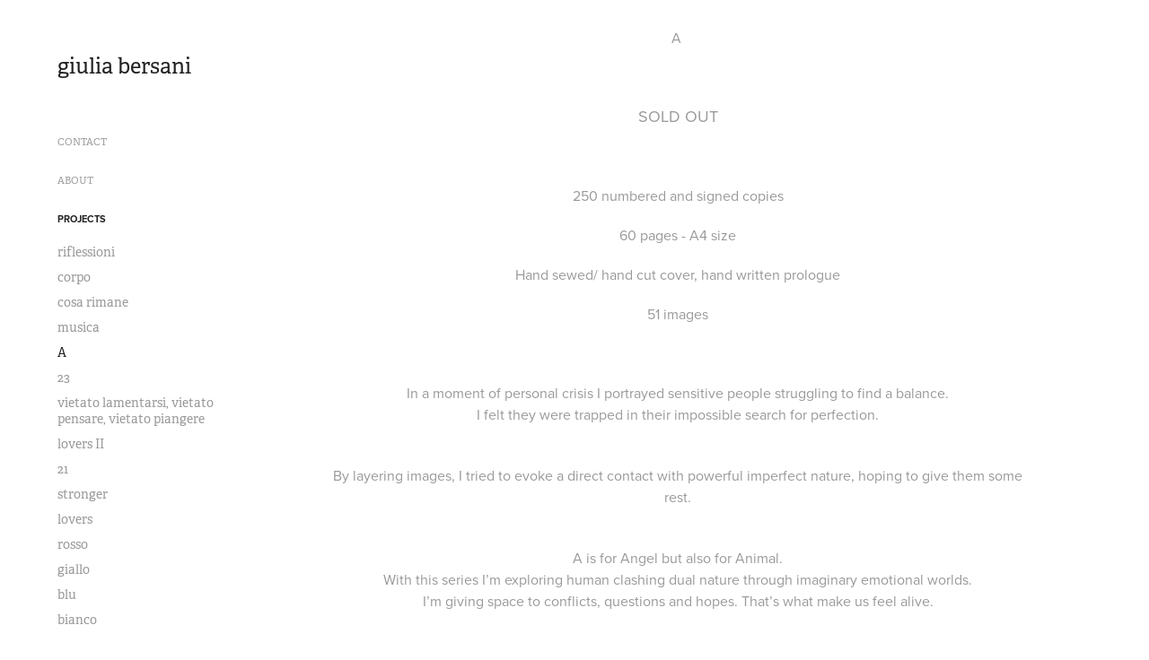

--- FILE ---
content_type: text/html; charset=utf-8
request_url: https://giuliabersani.org/a
body_size: 5113
content:
<!DOCTYPE HTML>
<html lang="en-US">
<head>
  <meta charset="UTF-8" />
  <meta name="viewport" content="width=device-width, initial-scale=1" />
      <meta name="twitter:card"  content="summary_large_image" />
      <meta name="twitter:site"  content="@AdobePortfolio" />
      <meta  property="og:title" content="giulia bersani - A" />
      <meta  property="og:image" content="https://cdn.myportfolio.com/e4de877193bf875488532f974e95adf9/2ca6ea4f-6564-4100-89ea-eaa6089742f7_rwc_142x0x1634x1280x1634.jpg?h=55ddf07acbd49468c2dffee70d0af178" />
      <link rel="icon" href="[data-uri]"  />
      <link rel="stylesheet" href="/dist/css/main.css" type="text/css" />
      <link rel="stylesheet" href="https://cdn.myportfolio.com/e4de877193bf875488532f974e95adf9/717829a48b5fad64747b7bf2f577ae731734097941.css?h=0739032f7557d6a81f6fbeef4534df37" type="text/css" />
    <link rel="canonical" href="https://giuliabersani.org/a" />
      <title>giulia bersani - A</title>
    <script type="text/javascript" src="//use.typekit.net/ik/[base64].js?cb=35f77bfb8b50944859ea3d3804e7194e7a3173fb" async onload="
    try {
      window.Typekit.load();
    } catch (e) {
      console.warn('Typekit not loaded.');
    }
    "></script>
</head>
  <body class="transition-enabled">  <div class='page-background-video page-background-video-with-panel'>
  </div>
  <div class="js-responsive-nav">
    <div class="responsive-nav has-social">
      <div class="close-responsive-click-area js-close-responsive-nav">
        <div class="close-responsive-button"></div>
      </div>
          <nav data-hover-hint="nav">
      <div class="page-title">
        <a href="/contact" >CONTACT</a>
      </div>
      <div class="page-title">
        <a href="/about" >ABOUT</a>
      </div>
              <ul class="group">
                  <li class="gallery-title"><a href="/projects"  >Projects</a></li>
            <li class="project-title"><a href="/riflessioni"  >riflessioni</a></li>
            <li class="project-title"><a href="/corpo"  >corpo</a></li>
            <li class="project-title"><a href="/cosa-rimane"  >cosa rimane</a></li>
            <li class="project-title"><a href="/music"  >musica</a></li>
            <li class="project-title"><a href="/a" class="active" >A</a></li>
            <li class="project-title"><a href="/23"  >23</a></li>
            <li class="project-title"><a href="/vietato-lamentarsi-vietato-pensare-vietato-piangere"  >vietato lamentarsi, vietato pensare, vietato piangere</a></li>
            <li class="project-title"><a href="/lovers-ii"  >lovers II</a></li>
            <li class="project-title"><a href="/21"  >21</a></li>
            <li class="project-title"><a href="/stronger"  >stronger</a></li>
            <li class="project-title"><a href="/lovers"  >lovers</a></li>
            <li class="project-title"><a href="/rosso"  >rosso</a></li>
            <li class="project-title"><a href="/giallo"  >giallo</a></li>
            <li class="project-title"><a href="/blu"  >blu</a></li>
            <li class="project-title"><a href="/bianco"  >bianco</a></li>
              </ul>
              <div class="social pf-nav-social" data-hover-hint="navSocialIcons">
                <ul>
                </ul>
              </div>
          </nav>
    </div>
  </div>
  <div class="site-wrap cfix js-site-wrap">
    <div class="site-container">
      <div class="site-content e2e-site-content">
        <div class="sidebar-content">
          <header class="site-header">
              <div class="logo-wrap" data-hover-hint="logo">
                    <div class="logo e2e-site-logo-text logo-text  ">
    <a href="/projects" class="preserve-whitespace">giulia bersani</a>

</div>
              </div>
  <div class="hamburger-click-area js-hamburger">
    <div class="hamburger">
      <i></i>
      <i></i>
      <i></i>
    </div>
  </div>
          </header>
              <nav data-hover-hint="nav">
      <div class="page-title">
        <a href="/contact" >CONTACT</a>
      </div>
      <div class="page-title">
        <a href="/about" >ABOUT</a>
      </div>
              <ul class="group">
                  <li class="gallery-title"><a href="/projects"  >Projects</a></li>
            <li class="project-title"><a href="/riflessioni"  >riflessioni</a></li>
            <li class="project-title"><a href="/corpo"  >corpo</a></li>
            <li class="project-title"><a href="/cosa-rimane"  >cosa rimane</a></li>
            <li class="project-title"><a href="/music"  >musica</a></li>
            <li class="project-title"><a href="/a" class="active" >A</a></li>
            <li class="project-title"><a href="/23"  >23</a></li>
            <li class="project-title"><a href="/vietato-lamentarsi-vietato-pensare-vietato-piangere"  >vietato lamentarsi, vietato pensare, vietato piangere</a></li>
            <li class="project-title"><a href="/lovers-ii"  >lovers II</a></li>
            <li class="project-title"><a href="/21"  >21</a></li>
            <li class="project-title"><a href="/stronger"  >stronger</a></li>
            <li class="project-title"><a href="/lovers"  >lovers</a></li>
            <li class="project-title"><a href="/rosso"  >rosso</a></li>
            <li class="project-title"><a href="/giallo"  >giallo</a></li>
            <li class="project-title"><a href="/blu"  >blu</a></li>
            <li class="project-title"><a href="/bianco"  >bianco</a></li>
              </ul>
                  <div class="social pf-nav-social" data-hover-hint="navSocialIcons">
                    <ul>
                    </ul>
                  </div>
              </nav>
        </div>
        <main>
  <div class="page-container" data-context="page.page.container" data-hover-hint="pageContainer">
    <section class="page standard-modules">
      <div class="page-content js-page-content" data-context="pages" data-identity="id:p5cdabc5a277a3bb6bb452d1203ca0c5fbae17426c811335eee0f6">
        <div id="project-canvas" class="js-project-modules modules content">
          <div id="project-modules">
              
              
              
              
              
              <div class="project-module module text project-module-text align- js-project-module e2e-site-project-module-text">
  <div class="rich-text js-text-editable module-text"><div>A </div><div><br></div><div><span style="font-size: 18px;">SOLD OUT</span></div><div><br></div><div>250 numbered and signed copies</div><div>60 pages - A4 size</div><div>Hand sewed/ hand cut cover, hand written prologue</div><div>51 images</div><div><br></div><div>In a moment of personal crisis I portrayed sensitive people struggling to find a balance.<br>I felt they were trapped in their impossible search for perfection.</div><div><br>By layering images, I tried to evoke a direct contact with powerful imperfect nature, hoping to give them some rest.</div><div><br>A is for Angel but also for Animal.<br>With this series I’m exploring human clashing dual nature through imaginary emotional worlds.<br>I’m giving space to conflicts, questions and hopes. That’s what make us feel alive.</div><div><br></div><div>Purchase your copy <span class="underline"><span style="color:#999999;" class="texteditor-inline-color"><a href="https://www.etsy.com/it/listing/706196919/a" target="_blank">here</a></span></span></div><div><br></div></div>
</div>

              
              
              
              
              
              <div class="project-module module image project-module-image js-js-project-module" >

  

  
     <div class="js-lightbox" data-src="https://cdn.myportfolio.com/e4de877193bf875488532f974e95adf9/4cd4ced4-494d-4a1d-8fac-3c50238446f2.jpg?h=66a4ee5a4375af1084b113741edb497a">
           <img
             class="js-lazy e2e-site-project-module-image"
             src="[data-uri]"
             data-src="https://cdn.myportfolio.com/e4de877193bf875488532f974e95adf9/4cd4ced4-494d-4a1d-8fac-3c50238446f2_rw_1920.jpg?h=dbb8a48f0f5302f256f260a03364d360"
             data-srcset="https://cdn.myportfolio.com/e4de877193bf875488532f974e95adf9/4cd4ced4-494d-4a1d-8fac-3c50238446f2_rw_600.jpg?h=89a5b679bda7a3daa42bd37b52bfe457 600w,https://cdn.myportfolio.com/e4de877193bf875488532f974e95adf9/4cd4ced4-494d-4a1d-8fac-3c50238446f2_rw_1200.jpg?h=8c4dca208eb9f4050ab3a583e982f7e3 1200w,https://cdn.myportfolio.com/e4de877193bf875488532f974e95adf9/4cd4ced4-494d-4a1d-8fac-3c50238446f2_rw_1920.jpg?h=dbb8a48f0f5302f256f260a03364d360 1772w,"
             data-sizes="(max-width: 1772px) 100vw, 1772px"
             width="1772"
             height="0"
             style="padding-bottom: 133.17%; background: rgba(0, 0, 0, 0.03)"
             
           >
     </div>
  

</div>

              
              
              
              
              
              
              
              
              
              <div class="project-module module image project-module-image js-js-project-module" >

  

  
     <div class="js-lightbox" data-src="https://cdn.myportfolio.com/e4de877193bf875488532f974e95adf9/972e9f06-af0f-4f60-97ed-638a24d2dfab.jpg?h=7711da495cc63d008b19ef6115cf60b8">
           <img
             class="js-lazy e2e-site-project-module-image"
             src="[data-uri]"
             data-src="https://cdn.myportfolio.com/e4de877193bf875488532f974e95adf9/972e9f06-af0f-4f60-97ed-638a24d2dfab_rw_1920.jpg?h=4638ab099015c313df8b35a05e78384b"
             data-srcset="https://cdn.myportfolio.com/e4de877193bf875488532f974e95adf9/972e9f06-af0f-4f60-97ed-638a24d2dfab_rw_600.jpg?h=851241cf981f8d4df4b4f02d6fed3511 600w,https://cdn.myportfolio.com/e4de877193bf875488532f974e95adf9/972e9f06-af0f-4f60-97ed-638a24d2dfab_rw_1200.jpg?h=f08c11094832c60afb9de93a5e7fe73d 1200w,https://cdn.myportfolio.com/e4de877193bf875488532f974e95adf9/972e9f06-af0f-4f60-97ed-638a24d2dfab_rw_1920.jpg?h=4638ab099015c313df8b35a05e78384b 1772w,"
             data-sizes="(max-width: 1772px) 100vw, 1772px"
             width="1772"
             height="0"
             style="padding-bottom: 133.33%; background: rgba(0, 0, 0, 0.03)"
             
           >
     </div>
  

</div>

              
              
              
              
              
              
              
              
              
              <div class="project-module module image project-module-image js-js-project-module" >

  

  
     <div class="js-lightbox" data-src="https://cdn.myportfolio.com/e4de877193bf875488532f974e95adf9/81ca9c42-c7a2-40c6-b053-1d55828daf52.jpg?h=043c47b9619adf4dfd43701f672ceb61">
           <img
             class="js-lazy e2e-site-project-module-image"
             src="[data-uri]"
             data-src="https://cdn.myportfolio.com/e4de877193bf875488532f974e95adf9/81ca9c42-c7a2-40c6-b053-1d55828daf52_rw_1920.jpg?h=523b0c40cd502415998b8e5c0b6aae0c"
             data-srcset="https://cdn.myportfolio.com/e4de877193bf875488532f974e95adf9/81ca9c42-c7a2-40c6-b053-1d55828daf52_rw_600.jpg?h=34a7dc9305eafa50a68ceb1697478489 600w,https://cdn.myportfolio.com/e4de877193bf875488532f974e95adf9/81ca9c42-c7a2-40c6-b053-1d55828daf52_rw_1200.jpg?h=c9b5960ae6240d549fa5a7865c84a1c8 1200w,https://cdn.myportfolio.com/e4de877193bf875488532f974e95adf9/81ca9c42-c7a2-40c6-b053-1d55828daf52_rw_1920.jpg?h=523b0c40cd502415998b8e5c0b6aae0c 1920w,"
             data-sizes="(max-width: 1920px) 100vw, 1920px"
             width="1920"
             height="0"
             style="padding-bottom: 75%; background: rgba(0, 0, 0, 0.03)"
             
           >
     </div>
  

</div>

              
              
              
              
              
              
              
              
              
              <div class="project-module module image project-module-image js-js-project-module" >

  

  
     <div class="js-lightbox" data-src="https://cdn.myportfolio.com/e4de877193bf875488532f974e95adf9/f9c62e10-5076-4a94-8c7a-a2f681fe9ff7.jpg?h=b6e35614b10235a08934bc4658e20566">
           <img
             class="js-lazy e2e-site-project-module-image"
             src="[data-uri]"
             data-src="https://cdn.myportfolio.com/e4de877193bf875488532f974e95adf9/f9c62e10-5076-4a94-8c7a-a2f681fe9ff7_rw_1920.jpg?h=9a1896fc08fdc56d3e28a8d84333e359"
             data-srcset="https://cdn.myportfolio.com/e4de877193bf875488532f974e95adf9/f9c62e10-5076-4a94-8c7a-a2f681fe9ff7_rw_600.jpg?h=d4cf66d18b1bab1717d245e71f8a0dc9 600w,https://cdn.myportfolio.com/e4de877193bf875488532f974e95adf9/f9c62e10-5076-4a94-8c7a-a2f681fe9ff7_rw_1200.jpg?h=6400e9e110e4047561b8733a038cc65c 1200w,https://cdn.myportfolio.com/e4de877193bf875488532f974e95adf9/f9c62e10-5076-4a94-8c7a-a2f681fe9ff7_rw_1920.jpg?h=9a1896fc08fdc56d3e28a8d84333e359 1920w,"
             data-sizes="(max-width: 1920px) 100vw, 1920px"
             width="1920"
             height="0"
             style="padding-bottom: 75%; background: rgba(0, 0, 0, 0.03)"
             
           >
     </div>
  

</div>

              
              
              
              
              
              
              
              
              
              <div class="project-module module image project-module-image js-js-project-module" >

  

  
     <div class="js-lightbox" data-src="https://cdn.myportfolio.com/e4de877193bf875488532f974e95adf9/145951eb-04d5-46aa-abf8-d02e840db91c.jpg?h=de1ba0e33d009bc4ba138df06562535c">
           <img
             class="js-lazy e2e-site-project-module-image"
             src="[data-uri]"
             data-src="https://cdn.myportfolio.com/e4de877193bf875488532f974e95adf9/145951eb-04d5-46aa-abf8-d02e840db91c_rw_1920.jpg?h=de64e41aed631e43c4b2294d8d3c54d7"
             data-srcset="https://cdn.myportfolio.com/e4de877193bf875488532f974e95adf9/145951eb-04d5-46aa-abf8-d02e840db91c_rw_600.jpg?h=55de0aa8930b2d57854b6a0fa33e8d88 600w,https://cdn.myportfolio.com/e4de877193bf875488532f974e95adf9/145951eb-04d5-46aa-abf8-d02e840db91c_rw_1200.jpg?h=32f6584a2df4f2a5be7532746c556cb0 1200w,https://cdn.myportfolio.com/e4de877193bf875488532f974e95adf9/145951eb-04d5-46aa-abf8-d02e840db91c_rw_1920.jpg?h=de64e41aed631e43c4b2294d8d3c54d7 1920w,"
             data-sizes="(max-width: 1920px) 100vw, 1920px"
             width="1920"
             height="0"
             style="padding-bottom: 75%; background: rgba(0, 0, 0, 0.03)"
             
           >
     </div>
  

</div>

              
              
              
              
              
              
              
              
              
              <div class="project-module module image project-module-image js-js-project-module" >

  

  
     <div class="js-lightbox" data-src="https://cdn.myportfolio.com/e4de877193bf875488532f974e95adf9/7ac5b0b3-4f85-42e4-ac4a-3c1b821601a7.jpg?h=b720def050756c63e242b3e33d8d036e">
           <img
             class="js-lazy e2e-site-project-module-image"
             src="[data-uri]"
             data-src="https://cdn.myportfolio.com/e4de877193bf875488532f974e95adf9/7ac5b0b3-4f85-42e4-ac4a-3c1b821601a7_rw_1920.jpg?h=a6b18bcfa0381606b7053a5450a3882c"
             data-srcset="https://cdn.myportfolio.com/e4de877193bf875488532f974e95adf9/7ac5b0b3-4f85-42e4-ac4a-3c1b821601a7_rw_600.jpg?h=85084c8e04b184a387fcc7d66b964991 600w,https://cdn.myportfolio.com/e4de877193bf875488532f974e95adf9/7ac5b0b3-4f85-42e4-ac4a-3c1b821601a7_rw_1200.jpg?h=c2f6d67372443827958589b67db897bb 1200w,https://cdn.myportfolio.com/e4de877193bf875488532f974e95adf9/7ac5b0b3-4f85-42e4-ac4a-3c1b821601a7_rw_1920.jpg?h=a6b18bcfa0381606b7053a5450a3882c 1920w,"
             data-sizes="(max-width: 1920px) 100vw, 1920px"
             width="1920"
             height="0"
             style="padding-bottom: 75%; background: rgba(0, 0, 0, 0.03)"
             
           >
     </div>
  

</div>

              
              
              
              
              
              
              
              
              
              <div class="project-module module image project-module-image js-js-project-module" >

  

  
     <div class="js-lightbox" data-src="https://cdn.myportfolio.com/e4de877193bf875488532f974e95adf9/154a0eb8-d5e5-436c-b0d9-319deb3cd02e.jpg?h=a696b4636a14f0756500c059b3ca99a7">
           <img
             class="js-lazy e2e-site-project-module-image"
             src="[data-uri]"
             data-src="https://cdn.myportfolio.com/e4de877193bf875488532f974e95adf9/154a0eb8-d5e5-436c-b0d9-319deb3cd02e_rw_1920.jpg?h=17208d91da716b79e822bb32f6de1736"
             data-srcset="https://cdn.myportfolio.com/e4de877193bf875488532f974e95adf9/154a0eb8-d5e5-436c-b0d9-319deb3cd02e_rw_600.jpg?h=4f3bc85869f3fafafb6faac9d74b985b 600w,https://cdn.myportfolio.com/e4de877193bf875488532f974e95adf9/154a0eb8-d5e5-436c-b0d9-319deb3cd02e_rw_1200.jpg?h=5dbacee1dce875016a4624e3a00e71e6 1200w,https://cdn.myportfolio.com/e4de877193bf875488532f974e95adf9/154a0eb8-d5e5-436c-b0d9-319deb3cd02e_rw_1920.jpg?h=17208d91da716b79e822bb32f6de1736 1920w,"
             data-sizes="(max-width: 1920px) 100vw, 1920px"
             width="1920"
             height="0"
             style="padding-bottom: 66.5%; background: rgba(0, 0, 0, 0.03)"
             
           >
     </div>
  

</div>

              
              
              
              
              
              
              
              
              
              <div class="project-module module image project-module-image js-js-project-module" >

  

  
     <div class="js-lightbox" data-src="https://cdn.myportfolio.com/e4de877193bf875488532f974e95adf9/0f93a2d9-04cc-4b5a-92c6-fcaa7ca88c26.jpg?h=ef6d1b2fe84fd519e0cb977696d7d7ce">
           <img
             class="js-lazy e2e-site-project-module-image"
             src="[data-uri]"
             data-src="https://cdn.myportfolio.com/e4de877193bf875488532f974e95adf9/0f93a2d9-04cc-4b5a-92c6-fcaa7ca88c26_rw_1920.jpg?h=81815b91d27a6cd202062f727b4d64d6"
             data-srcset="https://cdn.myportfolio.com/e4de877193bf875488532f974e95adf9/0f93a2d9-04cc-4b5a-92c6-fcaa7ca88c26_rw_600.jpg?h=f93be7536780065f6abae108f5072039 600w,https://cdn.myportfolio.com/e4de877193bf875488532f974e95adf9/0f93a2d9-04cc-4b5a-92c6-fcaa7ca88c26_rw_1200.jpg?h=6af7088c4598b546db48e27b29c224a6 1200w,https://cdn.myportfolio.com/e4de877193bf875488532f974e95adf9/0f93a2d9-04cc-4b5a-92c6-fcaa7ca88c26_rw_1920.jpg?h=81815b91d27a6cd202062f727b4d64d6 1920w,"
             data-sizes="(max-width: 1920px) 100vw, 1920px"
             width="1920"
             height="0"
             style="padding-bottom: 66.5%; background: rgba(0, 0, 0, 0.03)"
             
           >
     </div>
  

</div>

              
              
              
              
              
              
              
              
              
              <div class="project-module module image project-module-image js-js-project-module" >

  

  
     <div class="js-lightbox" data-src="https://cdn.myportfolio.com/e4de877193bf875488532f974e95adf9/aa3fecbe-19db-4ea1-9106-07bb0a17462c.jpg?h=138c5109f2f53a8281b04d8024a42b7b">
           <img
             class="js-lazy e2e-site-project-module-image"
             src="[data-uri]"
             data-src="https://cdn.myportfolio.com/e4de877193bf875488532f974e95adf9/aa3fecbe-19db-4ea1-9106-07bb0a17462c_rw_1920.jpg?h=579ed11acb75e426dba3399989abd109"
             data-srcset="https://cdn.myportfolio.com/e4de877193bf875488532f974e95adf9/aa3fecbe-19db-4ea1-9106-07bb0a17462c_rw_600.jpg?h=207e486db71c5a75e382da6783af3ade 600w,https://cdn.myportfolio.com/e4de877193bf875488532f974e95adf9/aa3fecbe-19db-4ea1-9106-07bb0a17462c_rw_1200.jpg?h=8791d431cc0bfbd3f16527b3273e35e6 1200w,https://cdn.myportfolio.com/e4de877193bf875488532f974e95adf9/aa3fecbe-19db-4ea1-9106-07bb0a17462c_rw_1920.jpg?h=579ed11acb75e426dba3399989abd109 1920w,"
             data-sizes="(max-width: 1920px) 100vw, 1920px"
             width="1920"
             height="0"
             style="padding-bottom: 66.5%; background: rgba(0, 0, 0, 0.03)"
             
           >
     </div>
  

</div>

              
              
              
              
              
              
              
              
              
              <div class="project-module module image project-module-image js-js-project-module" >

  

  
     <div class="js-lightbox" data-src="https://cdn.myportfolio.com/e4de877193bf875488532f974e95adf9/9fa7b85c-136e-4e3e-9270-cc25a0a69dff.jpg?h=c8569a3f550627b2f8f46dcdb31015b8">
           <img
             class="js-lazy e2e-site-project-module-image"
             src="[data-uri]"
             data-src="https://cdn.myportfolio.com/e4de877193bf875488532f974e95adf9/9fa7b85c-136e-4e3e-9270-cc25a0a69dff_rw_1920.jpg?h=8f170240ac1724702ef7374d3df04ad4"
             data-srcset="https://cdn.myportfolio.com/e4de877193bf875488532f974e95adf9/9fa7b85c-136e-4e3e-9270-cc25a0a69dff_rw_600.jpg?h=8f5e607c2d7d5650bc045951ed5a66dc 600w,https://cdn.myportfolio.com/e4de877193bf875488532f974e95adf9/9fa7b85c-136e-4e3e-9270-cc25a0a69dff_rw_1200.jpg?h=3b64c54e5b330615454db66d0a002c57 1200w,https://cdn.myportfolio.com/e4de877193bf875488532f974e95adf9/9fa7b85c-136e-4e3e-9270-cc25a0a69dff_rw_1920.jpg?h=8f170240ac1724702ef7374d3df04ad4 1920w,"
             data-sizes="(max-width: 1920px) 100vw, 1920px"
             width="1920"
             height="0"
             style="padding-bottom: 66.5%; background: rgba(0, 0, 0, 0.03)"
             
           >
     </div>
  

</div>

              
              
              
              
              
              
              
              
              
              <div class="project-module module image project-module-image js-js-project-module" >

  

  
     <div class="js-lightbox" data-src="https://cdn.myportfolio.com/e4de877193bf875488532f974e95adf9/d29891af-64bd-4156-9f97-3e92250af006.jpg?h=5047d49a82eea7a7fb313321ebc0ccc1">
           <img
             class="js-lazy e2e-site-project-module-image"
             src="[data-uri]"
             data-src="https://cdn.myportfolio.com/e4de877193bf875488532f974e95adf9/d29891af-64bd-4156-9f97-3e92250af006_rw_1920.jpg?h=59051536b702e28cf46ee122c238a831"
             data-srcset="https://cdn.myportfolio.com/e4de877193bf875488532f974e95adf9/d29891af-64bd-4156-9f97-3e92250af006_rw_600.jpg?h=8c9b9fabad13465065dbf6146cc3ceda 600w,https://cdn.myportfolio.com/e4de877193bf875488532f974e95adf9/d29891af-64bd-4156-9f97-3e92250af006_rw_1200.jpg?h=6a4f4dd00dbe7707a2c26fc7c209dae2 1200w,https://cdn.myportfolio.com/e4de877193bf875488532f974e95adf9/d29891af-64bd-4156-9f97-3e92250af006_rw_1920.jpg?h=59051536b702e28cf46ee122c238a831 1920w,"
             data-sizes="(max-width: 1920px) 100vw, 1920px"
             width="1920"
             height="0"
             style="padding-bottom: 66.5%; background: rgba(0, 0, 0, 0.03)"
             
           >
     </div>
  

</div>

              
              
              
              
              
              
              
              
              
              <div class="project-module module image project-module-image js-js-project-module" >

  

  
     <div class="js-lightbox" data-src="https://cdn.myportfolio.com/e4de877193bf875488532f974e95adf9/495a34fa-ba58-495c-b437-83192167b651.jpg?h=c1dafa2ee12deb4ff3bd2925dc5f9442">
           <img
             class="js-lazy e2e-site-project-module-image"
             src="[data-uri]"
             data-src="https://cdn.myportfolio.com/e4de877193bf875488532f974e95adf9/495a34fa-ba58-495c-b437-83192167b651_rw_1920.jpg?h=2622fcfe0c157fddc196eaa97c3d11b5"
             data-srcset="https://cdn.myportfolio.com/e4de877193bf875488532f974e95adf9/495a34fa-ba58-495c-b437-83192167b651_rw_600.jpg?h=a96a7ea8a025cc2d4bc67c68155e6566 600w,https://cdn.myportfolio.com/e4de877193bf875488532f974e95adf9/495a34fa-ba58-495c-b437-83192167b651_rw_1200.jpg?h=05245d3fe83dbf5cdf88fb0a58d232bc 1200w,https://cdn.myportfolio.com/e4de877193bf875488532f974e95adf9/495a34fa-ba58-495c-b437-83192167b651_rw_1920.jpg?h=2622fcfe0c157fddc196eaa97c3d11b5 1920w,"
             data-sizes="(max-width: 1920px) 100vw, 1920px"
             width="1920"
             height="0"
             style="padding-bottom: 66.5%; background: rgba(0, 0, 0, 0.03)"
             
           >
     </div>
  

</div>

              
              
              
              
              
              
              
              
              
              <div class="project-module module image project-module-image js-js-project-module" >

  

  
     <div class="js-lightbox" data-src="https://cdn.myportfolio.com/e4de877193bf875488532f974e95adf9/2c818dcb-7c70-4b47-ad10-ec1661b8ddb6.jpg?h=eb1f7ef4fa06d2d06f82a3b37490870e">
           <img
             class="js-lazy e2e-site-project-module-image"
             src="[data-uri]"
             data-src="https://cdn.myportfolio.com/e4de877193bf875488532f974e95adf9/2c818dcb-7c70-4b47-ad10-ec1661b8ddb6_rw_1920.jpg?h=808d69728e9060ba6bcdf0f6f4e8c2ac"
             data-srcset="https://cdn.myportfolio.com/e4de877193bf875488532f974e95adf9/2c818dcb-7c70-4b47-ad10-ec1661b8ddb6_rw_600.jpg?h=8bd5d4621050cd6599b6716ec909ecc9 600w,https://cdn.myportfolio.com/e4de877193bf875488532f974e95adf9/2c818dcb-7c70-4b47-ad10-ec1661b8ddb6_rw_1200.jpg?h=12eab1d3b68fe45afb6d7ad4d6733e9c 1200w,https://cdn.myportfolio.com/e4de877193bf875488532f974e95adf9/2c818dcb-7c70-4b47-ad10-ec1661b8ddb6_rw_1920.jpg?h=808d69728e9060ba6bcdf0f6f4e8c2ac 1920w,"
             data-sizes="(max-width: 1920px) 100vw, 1920px"
             width="1920"
             height="0"
             style="padding-bottom: 66.5%; background: rgba(0, 0, 0, 0.03)"
             
           >
     </div>
  

</div>

              
              
              
              
              
              
              
              
              
              <div class="project-module module image project-module-image js-js-project-module" >

  

  
     <div class="js-lightbox" data-src="https://cdn.myportfolio.com/e4de877193bf875488532f974e95adf9/76a4bf60-832d-4751-9aef-ac7fc64f3473.jpg?h=4d47f4eab86955fdef9a70456aa4e128">
           <img
             class="js-lazy e2e-site-project-module-image"
             src="[data-uri]"
             data-src="https://cdn.myportfolio.com/e4de877193bf875488532f974e95adf9/76a4bf60-832d-4751-9aef-ac7fc64f3473_rw_1920.jpg?h=48a9df54e7191f34b72f5c449b483894"
             data-srcset="https://cdn.myportfolio.com/e4de877193bf875488532f974e95adf9/76a4bf60-832d-4751-9aef-ac7fc64f3473_rw_600.jpg?h=b575f503622d427504afa9dc71089eb7 600w,https://cdn.myportfolio.com/e4de877193bf875488532f974e95adf9/76a4bf60-832d-4751-9aef-ac7fc64f3473_rw_1200.jpg?h=c254059ee2011defb54ff1a19d0f2079 1200w,https://cdn.myportfolio.com/e4de877193bf875488532f974e95adf9/76a4bf60-832d-4751-9aef-ac7fc64f3473_rw_1920.jpg?h=48a9df54e7191f34b72f5c449b483894 1920w,"
             data-sizes="(max-width: 1920px) 100vw, 1920px"
             width="1920"
             height="0"
             style="padding-bottom: 66.5%; background: rgba(0, 0, 0, 0.03)"
             
           >
     </div>
  

</div>

              
              
              
              
              
              
              
              
          </div>
        </div>
      </div>
    </section>
  </div>
              <footer class="site-footer" data-hover-hint="footer">
                <div class="footer-text">
                  Powered by <a href="http://portfolio.adobe.com" target="_blank">Adobe Portfolio</a>
                </div>
              </footer>
        </main>
      </div>
    </div>
  </div>
</body>
<script type="text/javascript">
  // fix for Safari's back/forward cache
  window.onpageshow = function(e) {
    if (e.persisted) { window.location.reload(); }
  };
</script>
  <script type="text/javascript">var __config__ = {"page_id":"p5cdabc5a277a3bb6bb452d1203ca0c5fbae17426c811335eee0f6","theme":{"name":"basic"},"pageTransition":true,"linkTransition":true,"disableDownload":false,"localizedValidationMessages":{"required":"This field is required","Email":"This field must be a valid email address"},"lightbox":{"enabled":false},"cookie_banner":{"enabled":false}};</script>
  <script type="text/javascript" src="/site/translations?cb=35f77bfb8b50944859ea3d3804e7194e7a3173fb"></script>
  <script type="text/javascript" src="/dist/js/main.js?cb=35f77bfb8b50944859ea3d3804e7194e7a3173fb"></script>
</html>
